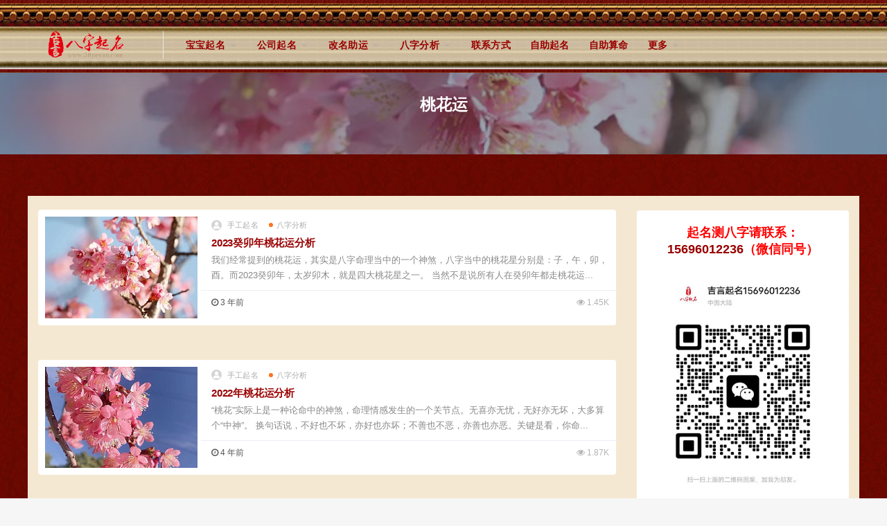

--- FILE ---
content_type: text/html; charset=UTF-8
request_url: https://www.58jieyan.com/tag/%E6%A1%83%E8%8A%B1%E8%BF%90
body_size: 13442
content:
<!DOCTYPE html>
<html lang="zh-Hans">
<head>
	<meta charset="UTF-8">
	<meta http-equiv="X-UA-Compatible" content="IE=edge">
	<meta name="viewport" content="width=device-width, initial-scale=1">
	<link rel="profile" href="https://gmpg.org/xfn/11">
	<link href="https://www.58jieyan.com/favicon.ico" rel="icon">
  <title>桃花运</title>

	<meta name='robots' content='max-image-preview:large' />
<link rel='dns-prefetch' href='//www.58jieyan.com' />
<style id='wp-img-auto-sizes-contain-inline-css' type='text/css'>
img:is([sizes=auto i],[sizes^="auto," i]){contain-intrinsic-size:3000px 1500px}
/*# sourceURL=wp-img-auto-sizes-contain-inline-css */
</style>
<style id='classic-theme-styles-inline-css' type='text/css'>
/*! This file is auto-generated */
.wp-block-button__link{color:#fff;background-color:#32373c;border-radius:9999px;box-shadow:none;text-decoration:none;padding:calc(.667em + 2px) calc(1.333em + 2px);font-size:1.125em}.wp-block-file__button{background:#32373c;color:#fff;text-decoration:none}
/*# sourceURL=/wp-includes/css/classic-themes.min.css */
</style>
<link rel='stylesheet' id='5usujian-date-css-css' href='//www.58jieyan.com/wp-content/plugins/5usujian-bottom-pop/asset/css/flatpickr.min.css?ver=2.0.3' type='text/css' media='all' />
<link rel='stylesheet' id='5usujian-city-css-css' href='//www.58jieyan.com/wp-content/plugins/5usujian-bottom-pop/asset/css/wysj-city.css?ver=2.0.3' type='text/css' media='all' />
<link rel='stylesheet' id='5usujian-select2-css-css' href='//www.58jieyan.com/wp-content/plugins/5usujian-bottom-pop/asset/css/select2.min.css?ver=2.0.3' type='text/css' media='all' />
<link rel='stylesheet' id='5usujian-bottom-pop-css-css' href='//www.58jieyan.com/wp-content/plugins/5usujian-bottom-pop/asset/css/5usujian-bottom-pop.css?ver=2.0.3' type='text/css' media='all' />
<link rel='stylesheet' id='5usujian-bottom-pop-custom-css-css' href='//www.58jieyan.com/wp-content/uploads/5usujian-bottom-pop/5usujian-bottom-pop-custom.css?ver=1747968320500' type='text/css' media='all' />
<link rel='stylesheet' id='external-css' href='https://www.58jieyan.com/wp-content/themes/ripro/assets/css/external.css?ver=8.9.0' type='text/css' media='all' />
<link rel='stylesheet' id='sweetalert2-css' href='https://www.58jieyan.com/wp-content/themes/ripro/assets/css/sweetalert2.min.css?ver=8.9.0' type='text/css' media='all' />
<link rel='stylesheet' id='app-css' href='https://www.58jieyan.com/wp-content/themes/ripro/assets/css/app.css?ver=8.9.0' type='text/css' media='all' />
<link rel='stylesheet' id='diy-css' href='https://www.58jieyan.com/wp-content/themes/ripro/assets/css/diy.css?ver=8.9.0' type='text/css' media='all' />
<script type="text/javascript" src="https://www.58jieyan.com/wp-content/themes/ripro/assets/js/jquery-2.2.4.min.js?ver=2.2.4" id="jquery-js"></script>
<script type="text/javascript" src="https://www.58jieyan.com/wp-content/themes/ripro/assets/js/plugins/sweetalert2.min.js?ver=8.9.0" id="sweetalert2-js"></script>
	<script type="text/javascript">
		var wysj_bottom_pop = {
			ajaxurl: "https://www.58jieyan.com/wp-admin/admin-ajax.php",
			captchaUrl: "//www.58jieyan.com/wp-content/plugins/5usujian-bottom-pop/wysj-front/captcha.php"
		}
	</script>
<meta name="keywords" content="桃花运">
<meta name="description" content="桃花运">
<style type="text/css">.entry p{text-indent: 2em}
.article-content .h3, .article-content h3{border-left: 4px solid red;}
a {
    color: #990000;
}</style>	<!-- HTML5 shim, for IE6-8 support of HTML5 elements. All other JS at the end of file. -->
    <!--[if lt IE 9]>
      <script src="https://www.58jieyan.com/wp-content/themes/ripro/assets/js/html5shiv.js"></script>
      <script src="https://www.58jieyan.com/wp-content/themes/ripro/assets/js/respond.min.js"></script>
    <![endif]-->
          <script> $(document).ready(function() { NProgress.start(); $(window).load(function() { NProgress.done(); }); });</script>
        <script>
(function(){
var el = document.createElement("script");
el.src = "https://lf1-cdn-tos.bytegoofy.com/goofy/ttzz/push.js?fbb9b1313936ebb2138f2f765607b13e2eda3b5bd1341ac7f706a036d6a01ec7bc434964556b7d7129e9b750ed197d397efd7b0c6c715c1701396e1af40cec962b8d7c8c6655c9b00211740aa8a98e2e";
el.id = "ttzz";
var s = document.getElementsByTagName("script")[0];
s.parentNode.insertBefore(el, s);
})(window)
</script>
<style id='global-styles-inline-css' type='text/css'>
:root{--wp--preset--aspect-ratio--square: 1;--wp--preset--aspect-ratio--4-3: 4/3;--wp--preset--aspect-ratio--3-4: 3/4;--wp--preset--aspect-ratio--3-2: 3/2;--wp--preset--aspect-ratio--2-3: 2/3;--wp--preset--aspect-ratio--16-9: 16/9;--wp--preset--aspect-ratio--9-16: 9/16;--wp--preset--color--black: #000000;--wp--preset--color--cyan-bluish-gray: #abb8c3;--wp--preset--color--white: #ffffff;--wp--preset--color--pale-pink: #f78da7;--wp--preset--color--vivid-red: #cf2e2e;--wp--preset--color--luminous-vivid-orange: #ff6900;--wp--preset--color--luminous-vivid-amber: #fcb900;--wp--preset--color--light-green-cyan: #7bdcb5;--wp--preset--color--vivid-green-cyan: #00d084;--wp--preset--color--pale-cyan-blue: #8ed1fc;--wp--preset--color--vivid-cyan-blue: #0693e3;--wp--preset--color--vivid-purple: #9b51e0;--wp--preset--gradient--vivid-cyan-blue-to-vivid-purple: linear-gradient(135deg,rgb(6,147,227) 0%,rgb(155,81,224) 100%);--wp--preset--gradient--light-green-cyan-to-vivid-green-cyan: linear-gradient(135deg,rgb(122,220,180) 0%,rgb(0,208,130) 100%);--wp--preset--gradient--luminous-vivid-amber-to-luminous-vivid-orange: linear-gradient(135deg,rgb(252,185,0) 0%,rgb(255,105,0) 100%);--wp--preset--gradient--luminous-vivid-orange-to-vivid-red: linear-gradient(135deg,rgb(255,105,0) 0%,rgb(207,46,46) 100%);--wp--preset--gradient--very-light-gray-to-cyan-bluish-gray: linear-gradient(135deg,rgb(238,238,238) 0%,rgb(169,184,195) 100%);--wp--preset--gradient--cool-to-warm-spectrum: linear-gradient(135deg,rgb(74,234,220) 0%,rgb(151,120,209) 20%,rgb(207,42,186) 40%,rgb(238,44,130) 60%,rgb(251,105,98) 80%,rgb(254,248,76) 100%);--wp--preset--gradient--blush-light-purple: linear-gradient(135deg,rgb(255,206,236) 0%,rgb(152,150,240) 100%);--wp--preset--gradient--blush-bordeaux: linear-gradient(135deg,rgb(254,205,165) 0%,rgb(254,45,45) 50%,rgb(107,0,62) 100%);--wp--preset--gradient--luminous-dusk: linear-gradient(135deg,rgb(255,203,112) 0%,rgb(199,81,192) 50%,rgb(65,88,208) 100%);--wp--preset--gradient--pale-ocean: linear-gradient(135deg,rgb(255,245,203) 0%,rgb(182,227,212) 50%,rgb(51,167,181) 100%);--wp--preset--gradient--electric-grass: linear-gradient(135deg,rgb(202,248,128) 0%,rgb(113,206,126) 100%);--wp--preset--gradient--midnight: linear-gradient(135deg,rgb(2,3,129) 0%,rgb(40,116,252) 100%);--wp--preset--font-size--small: 13px;--wp--preset--font-size--medium: 20px;--wp--preset--font-size--large: 36px;--wp--preset--font-size--x-large: 42px;--wp--preset--spacing--20: 0.44rem;--wp--preset--spacing--30: 0.67rem;--wp--preset--spacing--40: 1rem;--wp--preset--spacing--50: 1.5rem;--wp--preset--spacing--60: 2.25rem;--wp--preset--spacing--70: 3.38rem;--wp--preset--spacing--80: 5.06rem;--wp--preset--shadow--natural: 6px 6px 9px rgba(0, 0, 0, 0.2);--wp--preset--shadow--deep: 12px 12px 50px rgba(0, 0, 0, 0.4);--wp--preset--shadow--sharp: 6px 6px 0px rgba(0, 0, 0, 0.2);--wp--preset--shadow--outlined: 6px 6px 0px -3px rgb(255, 255, 255), 6px 6px rgb(0, 0, 0);--wp--preset--shadow--crisp: 6px 6px 0px rgb(0, 0, 0);}:where(.is-layout-flex){gap: 0.5em;}:where(.is-layout-grid){gap: 0.5em;}body .is-layout-flex{display: flex;}.is-layout-flex{flex-wrap: wrap;align-items: center;}.is-layout-flex > :is(*, div){margin: 0;}body .is-layout-grid{display: grid;}.is-layout-grid > :is(*, div){margin: 0;}:where(.wp-block-columns.is-layout-flex){gap: 2em;}:where(.wp-block-columns.is-layout-grid){gap: 2em;}:where(.wp-block-post-template.is-layout-flex){gap: 1.25em;}:where(.wp-block-post-template.is-layout-grid){gap: 1.25em;}.has-black-color{color: var(--wp--preset--color--black) !important;}.has-cyan-bluish-gray-color{color: var(--wp--preset--color--cyan-bluish-gray) !important;}.has-white-color{color: var(--wp--preset--color--white) !important;}.has-pale-pink-color{color: var(--wp--preset--color--pale-pink) !important;}.has-vivid-red-color{color: var(--wp--preset--color--vivid-red) !important;}.has-luminous-vivid-orange-color{color: var(--wp--preset--color--luminous-vivid-orange) !important;}.has-luminous-vivid-amber-color{color: var(--wp--preset--color--luminous-vivid-amber) !important;}.has-light-green-cyan-color{color: var(--wp--preset--color--light-green-cyan) !important;}.has-vivid-green-cyan-color{color: var(--wp--preset--color--vivid-green-cyan) !important;}.has-pale-cyan-blue-color{color: var(--wp--preset--color--pale-cyan-blue) !important;}.has-vivid-cyan-blue-color{color: var(--wp--preset--color--vivid-cyan-blue) !important;}.has-vivid-purple-color{color: var(--wp--preset--color--vivid-purple) !important;}.has-black-background-color{background-color: var(--wp--preset--color--black) !important;}.has-cyan-bluish-gray-background-color{background-color: var(--wp--preset--color--cyan-bluish-gray) !important;}.has-white-background-color{background-color: var(--wp--preset--color--white) !important;}.has-pale-pink-background-color{background-color: var(--wp--preset--color--pale-pink) !important;}.has-vivid-red-background-color{background-color: var(--wp--preset--color--vivid-red) !important;}.has-luminous-vivid-orange-background-color{background-color: var(--wp--preset--color--luminous-vivid-orange) !important;}.has-luminous-vivid-amber-background-color{background-color: var(--wp--preset--color--luminous-vivid-amber) !important;}.has-light-green-cyan-background-color{background-color: var(--wp--preset--color--light-green-cyan) !important;}.has-vivid-green-cyan-background-color{background-color: var(--wp--preset--color--vivid-green-cyan) !important;}.has-pale-cyan-blue-background-color{background-color: var(--wp--preset--color--pale-cyan-blue) !important;}.has-vivid-cyan-blue-background-color{background-color: var(--wp--preset--color--vivid-cyan-blue) !important;}.has-vivid-purple-background-color{background-color: var(--wp--preset--color--vivid-purple) !important;}.has-black-border-color{border-color: var(--wp--preset--color--black) !important;}.has-cyan-bluish-gray-border-color{border-color: var(--wp--preset--color--cyan-bluish-gray) !important;}.has-white-border-color{border-color: var(--wp--preset--color--white) !important;}.has-pale-pink-border-color{border-color: var(--wp--preset--color--pale-pink) !important;}.has-vivid-red-border-color{border-color: var(--wp--preset--color--vivid-red) !important;}.has-luminous-vivid-orange-border-color{border-color: var(--wp--preset--color--luminous-vivid-orange) !important;}.has-luminous-vivid-amber-border-color{border-color: var(--wp--preset--color--luminous-vivid-amber) !important;}.has-light-green-cyan-border-color{border-color: var(--wp--preset--color--light-green-cyan) !important;}.has-vivid-green-cyan-border-color{border-color: var(--wp--preset--color--vivid-green-cyan) !important;}.has-pale-cyan-blue-border-color{border-color: var(--wp--preset--color--pale-cyan-blue) !important;}.has-vivid-cyan-blue-border-color{border-color: var(--wp--preset--color--vivid-cyan-blue) !important;}.has-vivid-purple-border-color{border-color: var(--wp--preset--color--vivid-purple) !important;}.has-vivid-cyan-blue-to-vivid-purple-gradient-background{background: var(--wp--preset--gradient--vivid-cyan-blue-to-vivid-purple) !important;}.has-light-green-cyan-to-vivid-green-cyan-gradient-background{background: var(--wp--preset--gradient--light-green-cyan-to-vivid-green-cyan) !important;}.has-luminous-vivid-amber-to-luminous-vivid-orange-gradient-background{background: var(--wp--preset--gradient--luminous-vivid-amber-to-luminous-vivid-orange) !important;}.has-luminous-vivid-orange-to-vivid-red-gradient-background{background: var(--wp--preset--gradient--luminous-vivid-orange-to-vivid-red) !important;}.has-very-light-gray-to-cyan-bluish-gray-gradient-background{background: var(--wp--preset--gradient--very-light-gray-to-cyan-bluish-gray) !important;}.has-cool-to-warm-spectrum-gradient-background{background: var(--wp--preset--gradient--cool-to-warm-spectrum) !important;}.has-blush-light-purple-gradient-background{background: var(--wp--preset--gradient--blush-light-purple) !important;}.has-blush-bordeaux-gradient-background{background: var(--wp--preset--gradient--blush-bordeaux) !important;}.has-luminous-dusk-gradient-background{background: var(--wp--preset--gradient--luminous-dusk) !important;}.has-pale-ocean-gradient-background{background: var(--wp--preset--gradient--pale-ocean) !important;}.has-electric-grass-gradient-background{background: var(--wp--preset--gradient--electric-grass) !important;}.has-midnight-gradient-background{background: var(--wp--preset--gradient--midnight) !important;}.has-small-font-size{font-size: var(--wp--preset--font-size--small) !important;}.has-medium-font-size{font-size: var(--wp--preset--font-size--medium) !important;}.has-large-font-size{font-size: var(--wp--preset--font-size--large) !important;}.has-x-large-font-size{font-size: var(--wp--preset--font-size--x-large) !important;}
/*# sourceURL=global-styles-inline-css */
</style>
</head>

<body class="archive tag tag-552 wp-theme-ripro  hfeed navbar-sticky no-search sidebar-none pagination-infinite_button no-off-canvas">

<div class="site">
    
<header class="site-header">
      <div class="container">
      <div class="navbar">
      <div class="logo-wrapper">
              <a href="https://www.58jieyan.com/">
          <img class="logo regular tap-logo" src="https://www.58jieyan.com/wp-content/images/logo-light.png" data-dark="" alt="吉言网">
        </a>
            </div>
      <div class="sep"></div>
      
      <nav class="main-menu hidden-xs hidden-sm hidden-md">
        
        <ul id="menu-%e4%b8%bb%e8%8f%9c%e5%8d%95" class="nav-list u-plain-list"><li id="menu-item-588" class="menu-item menu-item-type-taxonomy menu-item-object-category menu-item-588 menu-item-mega menu-item-has-children"><a href="https://www.58jieyan.com/bbqm">宝宝起名</a><div class="mega-menu"><div class="menu-posts owl"><div class="menu-post">      <div class="entry-media">
        <div class="placeholder" style="padding-bottom: 66.666666666667%;">
          <a target="_blank"  href="https://www.58jieyan.com/bbqm/5828.html">
            <img class="lazyload" data-src="https://www.58jieyan.com/wp-content/themes/ripro/timthumb.php?src=https://www.58jieyan.com/wp-content/uploads/2026/01/1768647219-ea2b74e7ab7048d-768x1024.jpg&#038;h=200&#038;w=300&#038;zc=1&#038;a=c&#038;q=100&#038;s=1" src="[data-uri]" alt="重庆巫山培石易姓字辈排行表">
          </a>
                    <div class="cao-cover"><img src="https://www.58jieyan.com/wp-content/themes/ripro/assets/images/svg/rings.svg" width="50" height="50px"></div>
                  </div>
              </div>
      
  <div class="entry-header">    
    <h5 class="entry-title"><a target="_blank" href="https://www.58jieyan.com/bbqm/5828.html" title="重庆巫山培石易姓字辈排行表" rel="bookmark">重庆巫山培石易姓字辈排行表</a></h5>  </div></div><div class="menu-post">      <div class="entry-media">
        <div class="placeholder" style="padding-bottom: 66.666666666667%;">
          <a target="_blank"  href="https://www.58jieyan.com/bbqm/5718.html">
            <img class="lazyload" data-src="https://www.58jieyan.com/wp-content/themes/ripro/timthumb.php?src=https://www.58jieyan.com/wp-content/uploads/2025/10/1760513224-52ffd60d4ce97ac-1024x691.jpg&#038;h=200&#038;w=300&#038;zc=1&#038;a=c&#038;q=100&#038;s=1" src="[data-uri]" alt="又字起名解析，又字的五行及寓意">
          </a>
                    <div class="cao-cover"><img src="https://www.58jieyan.com/wp-content/themes/ripro/assets/images/svg/rings.svg" width="50" height="50px"></div>
                  </div>
              </div>
      
  <div class="entry-header">    
    <h5 class="entry-title"><a target="_blank" href="https://www.58jieyan.com/bbqm/5718.html" title="又字起名解析，又字的五行及寓意" rel="bookmark">又字起名解析，又字的五行及寓意</a></h5>  </div></div><div class="menu-post">      <div class="entry-media">
        <div class="placeholder" style="padding-bottom: 66.666666666667%;">
          <a target="_blank"  href="https://www.58jieyan.com/bbqm/5623.html">
            <img class="lazyload" data-src="https://www.58jieyan.com/wp-content/themes/ripro/timthumb.php?src=https://www.58jieyan.com/wp-content/uploads/2025/08/1755213145-03628c8e6d1fc35.jpg&#038;h=200&#038;w=300&#038;zc=1&#038;a=c&#038;q=100&#038;s=1" src="[data-uri]" alt="福建宁德雷姓男宝宝起名雷学儒：庾亮亲临学，哀公不诟儒">
          </a>
                    <div class="cao-cover"><img src="https://www.58jieyan.com/wp-content/themes/ripro/assets/images/svg/rings.svg" width="50" height="50px"></div>
                  </div>
              </div>
      
  <div class="entry-header">    
    <h5 class="entry-title"><a target="_blank" href="https://www.58jieyan.com/bbqm/5623.html" title="福建宁德雷姓男宝宝起名雷学儒：庾亮亲临学，哀公不诟儒" rel="bookmark">福建宁德雷姓男宝宝起名雷学儒：庾亮亲临学，哀公不诟儒</a></h5>  </div></div><div class="menu-post">      <div class="entry-media">
        <div class="placeholder" style="padding-bottom: 66.666666666667%;">
          <a target="_blank"  href="https://www.58jieyan.com/bbqm/5593.html">
            <img class="lazyload" data-src="https://www.58jieyan.com/wp-content/themes/ripro/timthumb.php?src=https://www.58jieyan.com/wp-content/uploads/2025/07/1753922592-2eec8fd97f59a72-598x1024.jpg&#038;h=200&#038;w=300&#038;zc=1&#038;a=c&#038;q=100&#038;s=1" src="[data-uri]" alt="贵州六盘水杨姓女孩起名杨昔辰：天子以载诞昔辰，同汉武猗兰之殿">
          </a>
                    <div class="cao-cover"><img src="https://www.58jieyan.com/wp-content/themes/ripro/assets/images/svg/rings.svg" width="50" height="50px"></div>
                  </div>
              </div>
      
  <div class="entry-header">    
    <h5 class="entry-title"><a target="_blank" href="https://www.58jieyan.com/bbqm/5593.html" title="贵州六盘水杨姓女孩起名杨昔辰：天子以载诞昔辰，同汉武猗兰之殿" rel="bookmark">贵州六盘水杨姓女孩起名杨昔辰：天子以载诞昔辰，同汉武猗兰之殿</a></h5>  </div></div><div class="menu-post">      <div class="entry-media">
        <div class="placeholder" style="padding-bottom: 66.666666666667%;">
          <a target="_blank"  href="https://www.58jieyan.com/bbqm/5542.html">
            <img class="lazyload" data-src="https://www.58jieyan.com/wp-content/themes/ripro/timthumb.php?src=https://www.58jieyan.com/wp-content/uploads/2025/07/1751360664-8896a528c1c5ac4.jpg&#038;h=200&#038;w=300&#038;zc=1&#038;a=c&#038;q=100&#038;s=1" src="[data-uri]" alt="广东韶关廖姓女孩起名廖添玉：须臾得月添佳致，万顷寒冰浸玉壶">
          </a>
                    <div class="cao-cover"><img src="https://www.58jieyan.com/wp-content/themes/ripro/assets/images/svg/rings.svg" width="50" height="50px"></div>
                  </div>
              </div>
      
  <div class="entry-header">    
    <h5 class="entry-title"><a target="_blank" href="https://www.58jieyan.com/bbqm/5542.html" title="广东韶关廖姓女孩起名廖添玉：须臾得月添佳致，万顷寒冰浸玉壶" rel="bookmark">广东韶关廖姓女孩起名廖添玉：须臾得月添佳致，万顷寒冰浸玉壶</a></h5>  </div></div><div class="menu-post">      <div class="entry-media">
        <div class="placeholder" style="padding-bottom: 66.666666666667%;">
          <a target="_blank"  href="https://www.58jieyan.com/bbqm/5534.html">
            <img class="lazyload" data-src="https://www.58jieyan.com/wp-content/themes/ripro/timthumb.php?src=https://www.58jieyan.com/wp-content/uploads/2025/06/1751161631-e3bf29b139c98b4.jpg&#038;h=200&#038;w=300&#038;zc=1&#038;a=c&#038;q=100&#038;s=1" src="[data-uri]" alt="揭阳蔡姓女孩起名蔡鸣雨：田下泉鸣春雨晴，新秧无数已齐生">
          </a>
                    <div class="cao-cover"><img src="https://www.58jieyan.com/wp-content/themes/ripro/assets/images/svg/rings.svg" width="50" height="50px"></div>
                  </div>
              </div>
      
  <div class="entry-header">    
    <h5 class="entry-title"><a target="_blank" href="https://www.58jieyan.com/bbqm/5534.html" title="揭阳蔡姓女孩起名蔡鸣雨：田下泉鸣春雨晴，新秧无数已齐生" rel="bookmark">揭阳蔡姓女孩起名蔡鸣雨：田下泉鸣春雨晴，新秧无数已齐生</a></h5>  </div></div><div class="menu-post">      <div class="entry-media">
        <div class="placeholder" style="padding-bottom: 66.666666666667%;">
          <a target="_blank"  href="https://www.58jieyan.com/bbqm/5529.html">
            <img class="lazyload" data-src="https://www.58jieyan.com/wp-content/themes/ripro/timthumb.php?src=https://www.58jieyan.com/wp-content/uploads/2025/06/1751100995-6051b316a8da64a.jpg&#038;h=200&#038;w=300&#038;zc=1&#038;a=c&#038;q=100&#038;s=1" src="[data-uri]" alt="天津马姓女孩起名马畅汐：爱日各舒畅，联舫度潮汐">
          </a>
                    <div class="cao-cover"><img src="https://www.58jieyan.com/wp-content/themes/ripro/assets/images/svg/rings.svg" width="50" height="50px"></div>
                  </div>
              </div>
      
  <div class="entry-header">    
    <h5 class="entry-title"><a target="_blank" href="https://www.58jieyan.com/bbqm/5529.html" title="天津马姓女孩起名马畅汐：爱日各舒畅，联舫度潮汐" rel="bookmark">天津马姓女孩起名马畅汐：爱日各舒畅，联舫度潮汐</a></h5>  </div></div><div class="menu-post">      <div class="entry-media">
        <div class="placeholder" style="padding-bottom: 66.666666666667%;">
          <a target="_blank"  href="https://www.58jieyan.com/bbqm/5504.html">
            <img class="lazyload" data-src="https://www.58jieyan.com/wp-content/themes/ripro/timthumb.php?src=https://www.58jieyan.com/wp-content/uploads/2025/06/1750286065-540182f40566598-586x1024.jpg&#038;h=200&#038;w=300&#038;zc=1&#038;a=c&#038;q=100&#038;s=1" src="[data-uri]" alt="东莞何姓女宝宝起名何雯漉：五方霞彩结成雯，洪波里面金丸漉">
          </a>
                    <div class="cao-cover"><img src="https://www.58jieyan.com/wp-content/themes/ripro/assets/images/svg/rings.svg" width="50" height="50px"></div>
                  </div>
              </div>
      
  <div class="entry-header">    
    <h5 class="entry-title"><a target="_blank" href="https://www.58jieyan.com/bbqm/5504.html" title="东莞何姓女宝宝起名何雯漉：五方霞彩结成雯，洪波里面金丸漉" rel="bookmark">东莞何姓女宝宝起名何雯漉：五方霞彩结成雯，洪波里面金丸漉</a></h5>  </div></div><div class="menu-post">      <div class="entry-media">
        <div class="placeholder" style="padding-bottom: 66.666666666667%;">
          <a target="_blank"  href="https://www.58jieyan.com/bbqm/5499.html">
            <img class="lazyload" data-src="https://www.58jieyan.com/wp-content/themes/ripro/timthumb.php?src=https://www.58jieyan.com/wp-content/uploads/2025/06/1750236392-c3e598131bc98f2.jpg&#038;h=200&#038;w=300&#038;zc=1&#038;a=c&#038;q=100&#038;s=1" src="[data-uri]" alt="湖北天门欧姓女宝宝起名欧爽清：爽气朝来万里清，凭高一望九秋轻">
          </a>
                    <div class="cao-cover"><img src="https://www.58jieyan.com/wp-content/themes/ripro/assets/images/svg/rings.svg" width="50" height="50px"></div>
                  </div>
              </div>
      
  <div class="entry-header">    
    <h5 class="entry-title"><a target="_blank" href="https://www.58jieyan.com/bbqm/5499.html" title="湖北天门欧姓女宝宝起名欧爽清：爽气朝来万里清，凭高一望九秋轻" rel="bookmark">湖北天门欧姓女宝宝起名欧爽清：爽气朝来万里清，凭高一望九秋轻</a></h5>  </div></div><div class="menu-post">      <div class="entry-media">
        <div class="placeholder" style="padding-bottom: 66.666666666667%;">
          <a target="_blank"  href="https://www.58jieyan.com/bbqm/5488.html">
            <img class="lazyload" data-src="https://www.58jieyan.com/wp-content/themes/ripro/timthumb.php?src=https://www.58jieyan.com/wp-content/uploads/2025/06/1750059244-511c0559a53be77.jpg&#038;h=200&#038;w=300&#038;zc=1&#038;a=c&#038;q=100&#038;s=1" src="[data-uri]" alt="力字起名寓意，力字五行属性解析">
          </a>
                    <div class="cao-cover"><img src="https://www.58jieyan.com/wp-content/themes/ripro/assets/images/svg/rings.svg" width="50" height="50px"></div>
                  </div>
              </div>
      
  <div class="entry-header">    
    <h5 class="entry-title"><a target="_blank" href="https://www.58jieyan.com/bbqm/5488.html" title="力字起名寓意，力字五行属性解析" rel="bookmark">力字起名寓意，力字五行属性解析</a></h5>  </div></div></div></div></li>
<li id="menu-item-587" class="menu-item menu-item-type-taxonomy menu-item-object-category menu-item-587 menu-item-mega menu-item-has-children"><a href="https://www.58jieyan.com/gsqm">公司起名</a><div class="mega-menu"><div class="menu-posts owl"><div class="menu-post">      <div class="entry-media">
        <div class="placeholder" style="padding-bottom: 66.666666666667%;">
          <a target="_blank"  href="https://www.58jieyan.com/gsqm/5512.html">
            <img class="lazyload" data-src="https://www.58jieyan.com/wp-content/themes/ripro/timthumb.php?src=https://www.58jieyan.com/wp-content/uploads/2025/06/1750426374-58b542c5fde6522.jpg&#038;h=200&#038;w=300&#038;zc=1&#038;a=c&#038;q=100&#038;s=1" src="[data-uri]" alt="英文品牌起名字母越少越好？别被“简短”绑架了命名思维">
          </a>
                    <div class="cao-cover"><img src="https://www.58jieyan.com/wp-content/themes/ripro/assets/images/svg/rings.svg" width="50" height="50px"></div>
                  </div>
              </div>
      
  <div class="entry-header">    
    <h5 class="entry-title"><a target="_blank" href="https://www.58jieyan.com/gsqm/5512.html" title="英文品牌起名字母越少越好？别被“简短”绑架了命名思维" rel="bookmark">英文品牌起名字母越少越好？别被“简短”绑架了命名思维</a></h5>  </div></div><div class="menu-post">      <div class="entry-media">
        <div class="placeholder" style="padding-bottom: 66.666666666667%;">
          <a target="_blank"  href="https://www.58jieyan.com/gsqm/5229.html">
            <img class="lazyload" data-src="https://www.58jieyan.com/wp-content/themes/ripro/timthumb.php?src=https://www.58jieyan.com/wp-content/uploads/2025/03/1741509815-14a69c04e6fd3bf.jpg&#038;h=200&#038;w=300&#038;zc=1&#038;a=c&#038;q=100&#038;s=1" src="[data-uri]" alt="为什么现在的商场爱叫“xx里”？">
          </a>
                    <div class="cao-cover"><img src="https://www.58jieyan.com/wp-content/themes/ripro/assets/images/svg/rings.svg" width="50" height="50px"></div>
                  </div>
              </div>
      
  <div class="entry-header">    
    <h5 class="entry-title"><a target="_blank" href="https://www.58jieyan.com/gsqm/5229.html" title="为什么现在的商场爱叫“xx里”？" rel="bookmark">为什么现在的商场爱叫“xx里”？</a></h5>  </div></div><div class="menu-post">      <div class="entry-media">
        <div class="placeholder" style="padding-bottom: 66.666666666667%;">
          <a target="_blank"  href="https://www.58jieyan.com/gsqm/4373.html">
            <img class="lazyload" data-src="https://www.58jieyan.com/wp-content/themes/ripro/timthumb.php?src=https://www.58jieyan.com/wp-content/uploads/2023/11/1699081744-0d958a7bbbc34aa.jpg&#038;h=200&#038;w=300&#038;zc=1&#038;a=c&#038;q=100&#038;s=1" src="[data-uri]" alt="品牌名字怎么取？五种有效的品牌命名策略">
          </a>
                    <div class="cao-cover"><img src="https://www.58jieyan.com/wp-content/themes/ripro/assets/images/svg/rings.svg" width="50" height="50px"></div>
                  </div>
              </div>
      
  <div class="entry-header">    
    <h5 class="entry-title"><a target="_blank" href="https://www.58jieyan.com/gsqm/4373.html" title="品牌名字怎么取？五种有效的品牌命名策略" rel="bookmark">品牌名字怎么取？五种有效的品牌命名策略</a></h5>  </div></div><div class="menu-post">      <div class="entry-media">
        <div class="placeholder" style="padding-bottom: 66.666666666667%;">
          <a target="_blank"  href="https://www.58jieyan.com/gsqm/4277.html">
            <img class="lazyload" data-src="https://www.58jieyan.com/wp-content/themes/ripro/timthumb.php?src=https://www.58jieyan.com/wp-content/uploads/2023/08/1693444270-72be8cf2f1d44d0.jpeg&#038;h=200&#038;w=300&#038;zc=1&#038;a=c&#038;q=100&#038;s=1" src="[data-uri]" alt="品牌命名的思路和原则有哪几种？">
          </a>
                    <div class="cao-cover"><img src="https://www.58jieyan.com/wp-content/themes/ripro/assets/images/svg/rings.svg" width="50" height="50px"></div>
                  </div>
              </div>
      
  <div class="entry-header">    
    <h5 class="entry-title"><a target="_blank" href="https://www.58jieyan.com/gsqm/4277.html" title="品牌命名的思路和原则有哪几种？" rel="bookmark">品牌命名的思路和原则有哪几种？</a></h5>  </div></div><div class="menu-post">      <div class="entry-media">
        <div class="placeholder" style="padding-bottom: 66.666666666667%;">
          <a target="_blank"  href="https://www.58jieyan.com/gsqm/538.html">
            <img class="lazyload" data-src="https://www.58jieyan.com/wp-content/themes/ripro/timthumb.php?src=https://www.58jieyan.com/wp-content/uploads/2021/11/1636560085-41c1e95ba2b67d4.jpg&#038;h=200&#038;w=300&#038;zc=1&#038;a=c&#038;q=100&#038;s=1" src="[data-uri]" alt="为什么商标起名越来越难？常用的商标起名方法有哪些？">
          </a>
                    <div class="cao-cover"><img src="https://www.58jieyan.com/wp-content/themes/ripro/assets/images/svg/rings.svg" width="50" height="50px"></div>
                  </div>
              </div>
      
  <div class="entry-header">    
    <h5 class="entry-title"><a target="_blank" href="https://www.58jieyan.com/gsqm/538.html" title="为什么商标起名越来越难？常用的商标起名方法有哪些？" rel="bookmark">为什么商标起名越来越难？常用的商标起名方法有哪些？</a></h5>  </div></div><div class="menu-post">      <div class="entry-media">
        <div class="placeholder" style="padding-bottom: 66.666666666667%;">
          <a target="_blank"  href="https://www.58jieyan.com/gsqm/504.html">
            <img class="lazyload" data-src="https://www.58jieyan.com/wp-content/themes/ripro/timthumb.php?src=https://www.58jieyan.com/wp-content/uploads/2021/11/1636557796-18ac2d7ab9dc065.jpg&#038;h=200&#038;w=300&#038;zc=1&#038;a=c&#038;q=100&#038;s=1" src="[data-uri]" alt="店铺起名：女装网店起名方法及案例，女装网店名字推荐">
          </a>
                    <div class="cao-cover"><img src="https://www.58jieyan.com/wp-content/themes/ripro/assets/images/svg/rings.svg" width="50" height="50px"></div>
                  </div>
              </div>
      
  <div class="entry-header">    
    <h5 class="entry-title"><a target="_blank" href="https://www.58jieyan.com/gsqm/504.html" title="店铺起名：女装网店起名方法及案例，女装网店名字推荐" rel="bookmark">店铺起名：女装网店起名方法及案例，女装网店名字推荐</a></h5>  </div></div><div class="menu-post">      <div class="entry-media">
        <div class="placeholder" style="padding-bottom: 66.666666666667%;">
          <a target="_blank"  href="https://www.58jieyan.com/gsqm/502.html">
            <img class="lazyload" data-src="https://www.58jieyan.com/wp-content/themes/ripro/timthumb.php?src=https://www.58jieyan.com/wp-content/uploads/2021/11/1636557641-22bf3b036252190.jpg&#038;h=200&#038;w=300&#038;zc=1&#038;a=c&#038;q=100&#038;s=1" src="[data-uri]" alt="店铺起名：卖原石的店铺名字怎么起？卖原石的店铺名字推荐">
          </a>
                    <div class="cao-cover"><img src="https://www.58jieyan.com/wp-content/themes/ripro/assets/images/svg/rings.svg" width="50" height="50px"></div>
                  </div>
              </div>
      
  <div class="entry-header">    
    <h5 class="entry-title"><a target="_blank" href="https://www.58jieyan.com/gsqm/502.html" title="店铺起名：卖原石的店铺名字怎么起？卖原石的店铺名字推荐" rel="bookmark">店铺起名：卖原石的店铺名字怎么起？卖原石的店铺名字推荐</a></h5>  </div></div><div class="menu-post">      <div class="entry-media">
        <div class="placeholder" style="padding-bottom: 66.666666666667%;">
          <a target="_blank"  href="https://www.58jieyan.com/gsqm/497.html">
            <img class="lazyload" data-src="https://www.58jieyan.com/wp-content/themes/ripro/timthumb.php?src=https://www.58jieyan.com/wp-content/uploads/2021/11/1636523147-d480ed44b591c27.jpg&#038;h=200&#038;w=300&#038;zc=1&#038;a=c&#038;q=100&#038;s=1" src="[data-uri]" alt="公司起名：广告公司起名方法要点，广告公司名字推荐">
          </a>
                    <div class="cao-cover"><img src="https://www.58jieyan.com/wp-content/themes/ripro/assets/images/svg/rings.svg" width="50" height="50px"></div>
                  </div>
              </div>
      
  <div class="entry-header">    
    <h5 class="entry-title"><a target="_blank" href="https://www.58jieyan.com/gsqm/497.html" title="公司起名：广告公司起名方法要点，广告公司名字推荐" rel="bookmark">公司起名：广告公司起名方法要点，广告公司名字推荐</a></h5>  </div></div><div class="menu-post">      <div class="entry-media">
        <div class="placeholder" style="padding-bottom: 66.666666666667%;">
          <a target="_blank"  href="https://www.58jieyan.com/gsqm/496.html">
            <img class="lazyload" data-src="https://www.58jieyan.com/wp-content/themes/ripro/timthumb.php?src=https://www.58jieyan.com/wp-content/uploads/2021/11/1636523093-baedc33479f9419.jpg&#038;h=200&#038;w=300&#038;zc=1&#038;a=c&#038;q=100&#038;s=1" src="[data-uri]" alt="店铺起名：茶馆起名技巧，好听的茶馆名字推荐">
          </a>
                    <div class="cao-cover"><img src="https://www.58jieyan.com/wp-content/themes/ripro/assets/images/svg/rings.svg" width="50" height="50px"></div>
                  </div>
              </div>
      
  <div class="entry-header">    
    <h5 class="entry-title"><a target="_blank" href="https://www.58jieyan.com/gsqm/496.html" title="店铺起名：茶馆起名技巧，好听的茶馆名字推荐" rel="bookmark">店铺起名：茶馆起名技巧，好听的茶馆名字推荐</a></h5>  </div></div><div class="menu-post">      <div class="entry-media">
        <div class="placeholder" style="padding-bottom: 66.666666666667%;">
          <a target="_blank"  href="https://www.58jieyan.com/gsqm/495.html">
            <img class="lazyload" data-src="https://www.58jieyan.com/wp-content/themes/ripro/timthumb.php?src=https://www.58jieyan.com/wp-content/uploads/2021/11/1636523012-30caa1cd56c7b19.jpg&#038;h=200&#038;w=300&#038;zc=1&#038;a=c&#038;q=100&#038;s=1" src="[data-uri]" alt="公司起名：科技公司起名方法，科技公司名字精选推荐">
          </a>
                    <div class="cao-cover"><img src="https://www.58jieyan.com/wp-content/themes/ripro/assets/images/svg/rings.svg" width="50" height="50px"></div>
                  </div>
              </div>
      
  <div class="entry-header">    
    <h5 class="entry-title"><a target="_blank" href="https://www.58jieyan.com/gsqm/495.html" title="公司起名：科技公司起名方法，科技公司名字精选推荐" rel="bookmark">公司起名：科技公司起名方法，科技公司名字精选推荐</a></h5>  </div></div></div></div></li>
<li id="menu-item-590" class="menu-item menu-item-type-taxonomy menu-item-object-category menu-item-590 menu-item-mega menu-item-has-children"><a href="https://www.58jieyan.com/gmzy">改名助运</a><div class="mega-menu"><div class="menu-posts owl"><div class="menu-post">      <div class="entry-media">
        <div class="placeholder" style="padding-bottom: 66.666666666667%;">
          <a target="_blank"  href="https://www.58jieyan.com/gmzy/4873.html">
            <img class="lazyload" data-src="https://www.58jieyan.com/wp-content/themes/ripro/timthumb.php?src=https://www.58jieyan.com/wp-content/uploads/2024/11/1731502936-bbc80f98c8d0707.jpg&#038;h=200&#038;w=300&#038;zc=1&#038;a=c&#038;q=100&#038;s=1" src="[data-uri]" alt="陈小春儿子改名陈昊廷，原名陈胤捷">
          </a>
                    <div class="cao-cover"><img src="https://www.58jieyan.com/wp-content/themes/ripro/assets/images/svg/rings.svg" width="50" height="50px"></div>
                  </div>
              </div>
      
  <div class="entry-header">    
    <h5 class="entry-title"><a target="_blank" href="https://www.58jieyan.com/gmzy/4873.html" title="陈小春儿子改名陈昊廷，原名陈胤捷" rel="bookmark">陈小春儿子改名陈昊廷，原名陈胤捷</a></h5>  </div></div><div class="menu-post">      <div class="entry-media">
        <div class="placeholder" style="padding-bottom: 66.666666666667%;">
          <a target="_blank"  href="https://www.58jieyan.com/gmzy/4366.html">
            <img class="lazyload" data-src="https://www.58jieyan.com/wp-content/themes/ripro/timthumb.php?src=https://www.58jieyan.com/wp-content/uploads/2023/10/1698639658-5851f9c8b0deb39.jpg&#038;h=200&#038;w=300&#038;zc=1&#038;a=c&#038;q=100&#038;s=1" src="[data-uri]" alt="改名讲时机">
          </a>
                    <div class="cao-cover"><img src="https://www.58jieyan.com/wp-content/themes/ripro/assets/images/svg/rings.svg" width="50" height="50px"></div>
                  </div>
              </div>
      
  <div class="entry-header">    
    <h5 class="entry-title"><a target="_blank" href="https://www.58jieyan.com/gmzy/4366.html" title="改名讲时机" rel="bookmark">改名讲时机</a></h5>  </div></div><div class="menu-post">      <div class="entry-media">
        <div class="placeholder" style="padding-bottom: 66.666666666667%;">
          <a target="_blank"  href="https://www.58jieyan.com/gmzy/3499.html">
            <img class="lazyload" data-src="https://www.58jieyan.com/wp-content/themes/ripro/timthumb.php?src=https://www.58jieyan.com/wp-content/uploads/2022/08/1661820952-816daf9e42280c2.jpg&#038;h=200&#038;w=300&#038;zc=1&#038;a=c&#038;q=100&#038;s=1" src="[data-uri]" alt="改名需要一个过程，我们更需要自信和坚持">
          </a>
                    <div class="cao-cover"><img src="https://www.58jieyan.com/wp-content/themes/ripro/assets/images/svg/rings.svg" width="50" height="50px"></div>
                  </div>
              </div>
      
  <div class="entry-header">    
    <h5 class="entry-title"><a target="_blank" href="https://www.58jieyan.com/gmzy/3499.html" title="改名需要一个过程，我们更需要自信和坚持" rel="bookmark">改名需要一个过程，我们更需要自信和坚持</a></h5>  </div></div><div class="menu-post">      <div class="entry-media">
        <div class="placeholder" style="padding-bottom: 66.666666666667%;">
          <a target="_blank"  href="https://www.58jieyan.com/gmzy/412.html">
            <img class="lazyload" data-src="https://www.58jieyan.com/wp-content/themes/ripro/timthumb.php?src=https://www.58jieyan.com/wp-content/uploads/2021/11/1636447647-ff039d4e6ebb4de.jpg&#038;h=200&#038;w=300&#038;zc=1&#038;a=c&#038;q=100&#038;s=1" src="[data-uri]" alt="人的一生需要三个名字，一定要重视改名机会">
          </a>
                    <div class="cao-cover"><img src="https://www.58jieyan.com/wp-content/themes/ripro/assets/images/svg/rings.svg" width="50" height="50px"></div>
                  </div>
              </div>
      
  <div class="entry-header">    
    <h5 class="entry-title"><a target="_blank" href="https://www.58jieyan.com/gmzy/412.html" title="人的一生需要三个名字，一定要重视改名机会" rel="bookmark">人的一生需要三个名字，一定要重视改名机会</a></h5>  </div></div><div class="menu-post">      <div class="entry-media">
        <div class="placeholder" style="padding-bottom: 66.666666666667%;">
          <a target="_blank"  href="https://www.58jieyan.com/gmzy/320.html">
            <img class="lazyload" data-src="https://www.58jieyan.com/wp-content/themes/ripro/timthumb.php?src=https://www.58jieyan.com/wp-content/uploads/2021/11/1636295670-4403df859bf1747.jpg&#038;h=200&#038;w=300&#038;zc=1&#038;a=c&#038;q=100&#038;s=1" src="[data-uri]" alt="改名字大改和略改的方法，改完名字后要做的事情">
          </a>
                    <div class="cao-cover"><img src="https://www.58jieyan.com/wp-content/themes/ripro/assets/images/svg/rings.svg" width="50" height="50px"></div>
                  </div>
              </div>
      
  <div class="entry-header">    
    <h5 class="entry-title"><a target="_blank" href="https://www.58jieyan.com/gmzy/320.html" title="改名字大改和略改的方法，改完名字后要做的事情" rel="bookmark">改名字大改和略改的方法，改完名字后要做的事情</a></h5>  </div></div><div class="menu-post">      <div class="entry-media">
        <div class="placeholder" style="padding-bottom: 66.666666666667%;">
          <a target="_blank"  href="https://www.58jieyan.com/gmzy/259.html">
            <img class="lazyload" data-src="https://www.58jieyan.com/wp-content/themes/ripro/timthumb.php?src=https://www.58jieyan.com/wp-content/uploads/2021/11/1636214335-4a22a8b62c0d0e5.jpg&#038;h=200&#038;w=300&#038;zc=1&#038;a=c&#038;q=100&#038;s=1" src="[data-uri]" alt="在什么情况下我们需要改名？改名后获得巨大成功的名人">
          </a>
                    <div class="cao-cover"><img src="https://www.58jieyan.com/wp-content/themes/ripro/assets/images/svg/rings.svg" width="50" height="50px"></div>
                  </div>
              </div>
      
  <div class="entry-header">    
    <h5 class="entry-title"><a target="_blank" href="https://www.58jieyan.com/gmzy/259.html" title="在什么情况下我们需要改名？改名后获得巨大成功的名人" rel="bookmark">在什么情况下我们需要改名？改名后获得巨大成功的名人</a></h5>  </div></div><div class="menu-post">      <div class="entry-media">
        <div class="placeholder" style="padding-bottom: 66.666666666667%;">
          <a target="_blank"  href="https://www.58jieyan.com/gmzy/199.html">
            <img class="lazyload" data-src="https://www.58jieyan.com/wp-content/themes/ripro/timthumb.php?src=https://www.58jieyan.com/wp-content/uploads/2021/11/1635950812-73b4f3f8a2e5aa0.jpg&#038;h=200&#038;w=300&#038;zc=1&#038;a=c&#038;q=100&#038;s=1" src="[data-uri]" alt="浅谈改名的“机”与“遇”，什么时候是改名的最佳时机？">
          </a>
                    <div class="cao-cover"><img src="https://www.58jieyan.com/wp-content/themes/ripro/assets/images/svg/rings.svg" width="50" height="50px"></div>
                  </div>
              </div>
      
  <div class="entry-header">    
    <h5 class="entry-title"><a target="_blank" href="https://www.58jieyan.com/gmzy/199.html" title="浅谈改名的“机”与“遇”，什么时候是改名的最佳时机？" rel="bookmark">浅谈改名的“机”与“遇”，什么时候是改名的最佳时机？</a></h5>  </div></div><div class="menu-post">      <div class="entry-media">
        <div class="placeholder" style="padding-bottom: 66.666666666667%;">
          <a target="_blank"  href="https://www.58jieyan.com/gmzy/151.html">
            <img class="lazyload" data-src="https://www.58jieyan.com/wp-content/themes/ripro/timthumb.php?src=https://www.58jieyan.com/wp-content/uploads/2021/11/1635810332-f0d71486f3ba6d6.jpg&#038;h=200&#038;w=300&#038;zc=1&#038;a=c&#038;q=100&#038;s=1" src="[data-uri]" alt="杨紫原名杨旎奥，改名杨紫后没有烂大街反而大红大紫">
          </a>
                    <div class="cao-cover"><img src="https://www.58jieyan.com/wp-content/themes/ripro/assets/images/svg/rings.svg" width="50" height="50px"></div>
                  </div>
              </div>
      
  <div class="entry-header">    
    <h5 class="entry-title"><a target="_blank" href="https://www.58jieyan.com/gmzy/151.html" title="杨紫原名杨旎奥，改名杨紫后没有烂大街反而大红大紫" rel="bookmark">杨紫原名杨旎奥，改名杨紫后没有烂大街反而大红大紫</a></h5>  </div></div><div class="menu-post">      <div class="entry-media">
        <div class="placeholder" style="padding-bottom: 66.666666666667%;">
          <a target="_blank"  href="https://www.58jieyan.com/gmzy/123.html">
            <img class="lazyload" data-src="https://www.58jieyan.com/wp-content/themes/ripro/timthumb.php?src=https://www.58jieyan.com/wp-content/uploads/2021/11/1635809943-101cb5967d41d91.jpg&#038;h=200&#038;w=300&#038;zc=1&#038;a=c&#038;q=100&#038;s=1" src="[data-uri]" alt="江苏卢姓客户改名案例分析：伤官见官破格衰败，妻宫伏吟入墓老婆遭牢狱之灾">
          </a>
                    <div class="cao-cover"><img src="https://www.58jieyan.com/wp-content/themes/ripro/assets/images/svg/rings.svg" width="50" height="50px"></div>
                  </div>
              </div>
      
  <div class="entry-header">    
    <h5 class="entry-title"><a target="_blank" href="https://www.58jieyan.com/gmzy/123.html" title="江苏卢姓客户改名案例分析：伤官见官破格衰败，妻宫伏吟入墓老婆遭牢狱之灾" rel="bookmark">江苏卢姓客户改名案例分析：伤官见官破格衰败，妻宫伏吟入墓老婆遭牢狱之灾</a></h5>  </div></div><div class="menu-post">      <div class="entry-media">
        <div class="placeholder" style="padding-bottom: 66.666666666667%;">
          <a target="_blank"  href="https://www.58jieyan.com/gmzy/77.html">
            <img class="lazyload" data-src="https://www.58jieyan.com/wp-content/themes/ripro/timthumb.php?src=https://www.58jieyan.com/wp-content/uploads/2021/11/1635809800-8898306121a3e68.png&#038;h=200&#038;w=300&#038;zc=1&#038;a=c&#038;q=100&#038;s=1" src="[data-uri]" alt="2015羊年女孩由黄启晗改名为黄润可">
          </a>
                    <div class="cao-cover"><img src="https://www.58jieyan.com/wp-content/themes/ripro/assets/images/svg/rings.svg" width="50" height="50px"></div>
                  </div>
              </div>
      
  <div class="entry-header">    
    <h5 class="entry-title"><a target="_blank" href="https://www.58jieyan.com/gmzy/77.html" title="2015羊年女孩由黄启晗改名为黄润可" rel="bookmark">2015羊年女孩由黄启晗改名为黄润可</a></h5>  </div></div></div></div></li>
<li id="menu-item-586" class="menu-item menu-item-type-taxonomy menu-item-object-category menu-item-586 menu-item-mega menu-item-has-children"><a href="https://www.58jieyan.com/bzfx">八字分析</a><div class="mega-menu"><div class="menu-posts owl"><div class="menu-post">      <div class="entry-media">
        <div class="placeholder" style="padding-bottom: 66.666666666667%;">
          <a target="_blank"  href="https://www.58jieyan.com/bzfx/5817.html">
            <img class="lazyload" data-src="https://www.58jieyan.com/wp-content/themes/ripro/timthumb.php?src=https://www.58jieyan.com/wp-content/uploads/2025/12/1766930336-4ffce04d92a4d6c.jpg&#038;h=200&#038;w=300&#038;zc=1&#038;a=c&#038;q=100&#038;s=1" src="[data-uri]" alt="八字实例分析：财旺身弱再行财运，炒股亏钱成富屋贫人">
          </a>
                    <div class="cao-cover"><img src="https://www.58jieyan.com/wp-content/themes/ripro/assets/images/svg/rings.svg" width="50" height="50px"></div>
                  </div>
              </div>
      
  <div class="entry-header">    
    <h5 class="entry-title"><a target="_blank" href="https://www.58jieyan.com/bzfx/5817.html" title="八字实例分析：财旺身弱再行财运，炒股亏钱成富屋贫人" rel="bookmark">八字实例分析：财旺身弱再行财运，炒股亏钱成富屋贫人</a></h5>  </div></div><div class="menu-post">      <div class="entry-media">
        <div class="placeholder" style="padding-bottom: 66.666666666667%;">
          <a target="_blank"  href="https://www.58jieyan.com/bzfx/5812.html">
            <img class="lazyload" data-src="https://www.58jieyan.com/wp-content/themes/ripro/timthumb.php?src=https://www.58jieyan.com/wp-content/uploads/2025/12/1766616383-0b70bc0c4393cc8-627x1024.jpg&#038;h=200&#038;w=300&#038;zc=1&#038;a=c&#038;q=100&#038;s=1" src="[data-uri]" alt="八字实例分析：比劫旺克财星，感情婚姻有隐患的男命">
          </a>
                    <div class="cao-cover"><img src="https://www.58jieyan.com/wp-content/themes/ripro/assets/images/svg/rings.svg" width="50" height="50px"></div>
                  </div>
              </div>
      
  <div class="entry-header">    
    <h5 class="entry-title"><a target="_blank" href="https://www.58jieyan.com/bzfx/5812.html" title="八字实例分析：比劫旺克财星，感情婚姻有隐患的男命" rel="bookmark">八字实例分析：比劫旺克财星，感情婚姻有隐患的男命</a></h5>  </div></div><div class="menu-post">      <div class="entry-media">
        <div class="placeholder" style="padding-bottom: 66.666666666667%;">
          <a target="_blank"  href="https://www.58jieyan.com/bzfx/5806.html">
            <img class="lazyload" data-src="https://www.58jieyan.com/wp-content/themes/ripro/timthumb.php?src=https://www.58jieyan.com/wp-content/uploads/2025/12/1766495597-e4fe75af2011b87-671x1024.jpg&#038;h=200&#038;w=300&#038;zc=1&#038;a=c&#038;q=100&#038;s=1" src="[data-uri]" alt="八字实例分析：比劫当令伏吟感情遇冷，陷入人生颓势的男命">
          </a>
                    <div class="cao-cover"><img src="https://www.58jieyan.com/wp-content/themes/ripro/assets/images/svg/rings.svg" width="50" height="50px"></div>
                  </div>
              </div>
      
  <div class="entry-header">    
    <h5 class="entry-title"><a target="_blank" href="https://www.58jieyan.com/bzfx/5806.html" title="八字实例分析：比劫当令伏吟感情遇冷，陷入人生颓势的男命" rel="bookmark">八字实例分析：比劫当令伏吟感情遇冷，陷入人生颓势的男命</a></h5>  </div></div><div class="menu-post">      <div class="entry-media">
        <div class="placeholder" style="padding-bottom: 66.666666666667%;">
          <a target="_blank"  href="https://www.58jieyan.com/bzfx/5803.html">
            <img class="lazyload" data-src="https://www.58jieyan.com/wp-content/themes/ripro/timthumb.php?src=https://www.58jieyan.com/wp-content/uploads/2025/12/1766317819-0b70bc0c4393cc8-661x1024.jpg&#038;h=200&#038;w=300&#038;zc=1&#038;a=c&#038;q=100&#038;s=1" src="[data-uri]" alt="八字实例分析：日坐偏印寅申冲的男命，心性不定犹豫不决">
          </a>
                    <div class="cao-cover"><img src="https://www.58jieyan.com/wp-content/themes/ripro/assets/images/svg/rings.svg" width="50" height="50px"></div>
                  </div>
              </div>
      
  <div class="entry-header">    
    <h5 class="entry-title"><a target="_blank" href="https://www.58jieyan.com/bzfx/5803.html" title="八字实例分析：日坐偏印寅申冲的男命，心性不定犹豫不决" rel="bookmark">八字实例分析：日坐偏印寅申冲的男命，心性不定犹豫不决</a></h5>  </div></div><div class="menu-post">      <div class="entry-media">
        <div class="placeholder" style="padding-bottom: 66.666666666667%;">
          <a target="_blank"  href="https://www.58jieyan.com/bzfx/5799.html">
            <img class="lazyload" data-src="https://www.58jieyan.com/wp-content/themes/ripro/timthumb.php?src=https://www.58jieyan.com/wp-content/uploads/2025/12/1766060655-4ffce04d92a4d6c-599x1024.jpg&#038;h=200&#038;w=300&#038;zc=1&#038;a=c&#038;q=100&#038;s=1" src="[data-uri]" alt="八字实例分析：七杀格伏吟身弱无印，叛逆暴躁油盐不进的女命">
          </a>
                    <div class="cao-cover"><img src="https://www.58jieyan.com/wp-content/themes/ripro/assets/images/svg/rings.svg" width="50" height="50px"></div>
                  </div>
              </div>
      
  <div class="entry-header">    
    <h5 class="entry-title"><a target="_blank" href="https://www.58jieyan.com/bzfx/5799.html" title="八字实例分析：七杀格伏吟身弱无印，叛逆暴躁油盐不进的女命" rel="bookmark">八字实例分析：七杀格伏吟身弱无印，叛逆暴躁油盐不进的女命</a></h5>  </div></div><div class="menu-post">      <div class="entry-media">
        <div class="placeholder" style="padding-bottom: 66.666666666667%;">
          <a target="_blank"  href="https://www.58jieyan.com/bzfx/5780.html">
            <img class="lazyload" data-src="https://www.58jieyan.com/wp-content/themes/ripro/timthumb.php?src=https://www.58jieyan.com/wp-content/uploads/2025/12/1765203922-0b70bc0c4393cc8-635x1024.jpg&#038;h=200&#038;w=300&#038;zc=1&#038;a=c&#038;q=100&#038;s=1" src="[data-uri]" alt="八字实例分析：魁罡日出生临寡宿，丑未戌三刑的女命">
          </a>
                    <div class="cao-cover"><img src="https://www.58jieyan.com/wp-content/themes/ripro/assets/images/svg/rings.svg" width="50" height="50px"></div>
                  </div>
              </div>
      
  <div class="entry-header">    
    <h5 class="entry-title"><a target="_blank" href="https://www.58jieyan.com/bzfx/5780.html" title="八字实例分析：魁罡日出生临寡宿，丑未戌三刑的女命" rel="bookmark">八字实例分析：魁罡日出生临寡宿，丑未戌三刑的女命</a></h5>  </div></div><div class="menu-post">      <div class="entry-media">
        <div class="placeholder" style="padding-bottom: 66.666666666667%;">
          <a target="_blank"  href="https://www.58jieyan.com/bzfx/5777.html">
            <img class="lazyload" data-src="https://www.58jieyan.com/wp-content/themes/ripro/timthumb.php?src=https://www.58jieyan.com/wp-content/uploads/2025/12/1765023299-4ffce04d92a4d6c-672x1024.jpg&#038;h=200&#038;w=300&#038;zc=1&#038;a=c&#038;q=100&#038;s=1" src="[data-uri]" alt="八字实例分析：从小见惯人性面具，经常破财的女命">
          </a>
                    <div class="cao-cover"><img src="https://www.58jieyan.com/wp-content/themes/ripro/assets/images/svg/rings.svg" width="50" height="50px"></div>
                  </div>
              </div>
      
  <div class="entry-header">    
    <h5 class="entry-title"><a target="_blank" href="https://www.58jieyan.com/bzfx/5777.html" title="八字实例分析：从小见惯人性面具，经常破财的女命" rel="bookmark">八字实例分析：从小见惯人性面具，经常破财的女命</a></h5>  </div></div><div class="menu-post">      <div class="entry-media">
        <div class="placeholder" style="padding-bottom: 66.666666666667%;">
          <a target="_blank"  href="https://www.58jieyan.com/bzfx/5774.html">
            <img class="lazyload" data-src="https://www.58jieyan.com/wp-content/themes/ripro/timthumb.php?src=https://www.58jieyan.com/wp-content/uploads/2025/12/1764771354-d73773fb2119797.jpg&#038;h=200&#038;w=300&#038;zc=1&#038;a=c&#038;q=100&#038;s=1" src="[data-uri]" alt="八字实例分析：克泄交加的七杀格，可以找一个不错的丈夫的女命">
          </a>
                    <div class="cao-cover"><img src="https://www.58jieyan.com/wp-content/themes/ripro/assets/images/svg/rings.svg" width="50" height="50px"></div>
                  </div>
              </div>
      
  <div class="entry-header">    
    <h5 class="entry-title"><a target="_blank" href="https://www.58jieyan.com/bzfx/5774.html" title="八字实例分析：克泄交加的七杀格，可以找一个不错的丈夫的女命" rel="bookmark">八字实例分析：克泄交加的七杀格，可以找一个不错的丈夫的女命</a></h5>  </div></div><div class="menu-post">      <div class="entry-media">
        <div class="placeholder" style="padding-bottom: 66.666666666667%;">
          <a target="_blank"  href="https://www.58jieyan.com/bzfx/5769.html">
            <img class="lazyload" data-src="https://www.58jieyan.com/wp-content/themes/ripro/timthumb.php?src=https://www.58jieyan.com/wp-content/uploads/2025/11/1763388201-4ffce04d92a4d6c-631x1024.jpg&#038;h=200&#038;w=300&#038;zc=1&#038;a=c&#038;q=100&#038;s=1" src="[data-uri]" alt="八字实例分析：专禄逢冲破的女命，每年都发生一些意外">
          </a>
                    <div class="cao-cover"><img src="https://www.58jieyan.com/wp-content/themes/ripro/assets/images/svg/rings.svg" width="50" height="50px"></div>
                  </div>
              </div>
      
  <div class="entry-header">    
    <h5 class="entry-title"><a target="_blank" href="https://www.58jieyan.com/bzfx/5769.html" title="八字实例分析：专禄逢冲破的女命，每年都发生一些意外" rel="bookmark">八字实例分析：专禄逢冲破的女命，每年都发生一些意外</a></h5>  </div></div><div class="menu-post">      <div class="entry-media">
        <div class="placeholder" style="padding-bottom: 66.666666666667%;">
          <a target="_blank"  href="https://www.58jieyan.com/bzfx/5765.html">
            <img class="lazyload" data-src="https://www.58jieyan.com/wp-content/themes/ripro/timthumb.php?src=https://www.58jieyan.com/wp-content/uploads/2025/11/1763042241-0b70bc0c4393cc8-603x1024.jpg&#038;h=200&#038;w=300&#038;zc=1&#038;a=c&#038;q=100&#038;s=1" src="[data-uri]" alt="八字实例分析：组合特别的“蝴蝶双飞格”，大运不济一直浑浑噩噩">
          </a>
                    <div class="cao-cover"><img src="https://www.58jieyan.com/wp-content/themes/ripro/assets/images/svg/rings.svg" width="50" height="50px"></div>
                  </div>
              </div>
      
  <div class="entry-header">    
    <h5 class="entry-title"><a target="_blank" href="https://www.58jieyan.com/bzfx/5765.html" title="八字实例分析：组合特别的“蝴蝶双飞格”，大运不济一直浑浑噩噩" rel="bookmark">八字实例分析：组合特别的“蝴蝶双飞格”，大运不济一直浑浑噩噩</a></h5>  </div></div></div></div></li>
<li id="menu-item-3049" class="menu-item menu-item-type-post_type menu-item-object-page menu-item-3049"><a href="https://www.58jieyan.com/qmcs">联系方式</a></li>
<li id="menu-item-4347" class="menu-item menu-item-type-custom menu-item-object-custom menu-item-4347"><a href="https://qm.58jieyan.com/">自助起名</a></li>
<li id="menu-item-4349" class="menu-item menu-item-type-custom menu-item-object-custom menu-item-4349"><a href="https://bz.58jieyan.com">自助算命</a></li>
<li id="menu-item-4348" class="menu-item menu-item-type-custom menu-item-object-custom menu-item-has-children menu-item-4348"><a href="#">更多</a>
<ul class="sub-menu">
	<li id="menu-item-589" class="menu-item menu-item-type-taxonomy menu-item-object-category menu-item-589 menu-item-mega"><a href="https://www.58jieyan.com/cjwt">常见问题</a></li>
	<li id="menu-item-593" class="menu-item menu-item-type-taxonomy menu-item-object-category menu-item-593 menu-item-mega"><a href="https://www.58jieyan.com/qmwq">起名误区</a></li>
	<li id="menu-item-592" class="menu-item menu-item-type-taxonomy menu-item-object-category menu-item-592 menu-item-mega"><a href="https://www.58jieyan.com/bjx">百家姓</a></li>
	<li id="menu-item-591" class="menu-item menu-item-type-taxonomy menu-item-object-category menu-item-591 menu-item-mega"><a href="https://www.58jieyan.com/xwal">新闻案例</a></li>
</ul>
</li>
</ul>      </nav>
      
      <div class="main-search">
        <form method="get" class="search-form inline" action="https://www.58jieyan.com/">
  <input type="search" class="search-field inline-field" placeholder="输入关键词，回车..." autocomplete="off" value="" name="s" required="required">
  <button type="submit" class="search-submit"><i class="mdi mdi-magnify"></i></button>
</form>        <div class="search-close navbar-button"><i class="mdi mdi-close"></i></div>
      </div>

      <div class="actions">
                <!-- user end -->
        <div class="search-open navbar-button"><i class="mdi mdi-magnify"></i></div>
                <div class="burger"></div>
      </div>
    </div>
      </div>
  </header>

<div class="header-gap"></div><div class="term-bar lazyload visible" data-bg="https://www.58jieyan.com/wp-content/uploads/2023/03/1678269961-652d28a369b5c67.jpg">
  <h1 class="term-title">桃花运</h1></div>    <div class="site-content">
    
<div class="container">
  
  
  <div class="row">
    <div class="content-column col-lg-9">
      <div class="content-area">
        <main class="site-main">
                      <div class="row posts-wrapper">
              <div class="col-12">
  <article id="post-3974" class="post post-list post-3974 type-post status-publish format-standard has-post-thumbnail hentry category-bzfx tag-841 tag-839 tag-552 tag-821 tag-840">
          <div class="entry-media">
        <div class="placeholder" style="padding-bottom: 66.666666666667%;">
          <a target="_blank"  href="https://www.58jieyan.com/bzfx/3974.html">
            <img class="lazyload" data-src="https://www.58jieyan.com/wp-content/themes/ripro/timthumb.php?src=https://www.58jieyan.com/wp-content/uploads/2023/03/1678269961-652d28a369b5c67.jpg&#038;h=200&#038;w=300&#038;zc=1&#038;a=c&#038;q=100&#038;s=1" src="[data-uri]" alt="2023癸卯年桃花运分析">
          </a>
                    <div class="cao-cover"><img src="https://www.58jieyan.com/wp-content/themes/ripro/assets/images/svg/rings.svg" width="50" height="50px"></div>
                  </div>
              </div>
          <div class="entry-wrapper">
      
  <header class="entry-header">          <div class="entry-meta">
                  <span class="meta-author">
            <a>
              <img alt='手工起名' data-src='https://www.58jieyan.com/wp-content/themes/ripro/assets/images/avatar/1.png' class='lazyload avatar avatar-40 photo ' height='40' width='40' />手工起名            </a>
          </span>
                  <span class="meta-category">
                          <a target="_blank" href="https://www.58jieyan.com/bzfx" rel="category">
                  <i class="dot"></i>八字分析              </a>
                      </span>
        
      </div>
    
    <h2 class="entry-title"><a target="_blank" href="https://www.58jieyan.com/bzfx/3974.html" title="2023癸卯年桃花运分析" rel="bookmark">2023癸卯年桃花运分析</a></h2>  </header>      <div class="entry-excerpt u-text-format">我们经常提到的桃花运，其实是八字命理当中的一个神煞，八字当中的桃花星分别是：子，午，卯，酉。而2023癸卯年，太岁卯木，就是四大桃花星之一。 当然不是说所有人在癸卯年都走桃花运...</div>
      <div class="entry-footer">
  <ul class="post-meta-box">

        <li class="meta-date">
      <time datetime="2023-03-08T18:08:31+08:00"><i class="fa fa-clock-o"></i> 3 年前</time>
    </li>
            <li class="meta-views"><span><i class="fa fa-eye"></i> 1.45K</span></li>
            
  </ul>
</div>    </div>
  </article>
</div><div class="col-12">
  <article id="post-3187" class="post post-list post-3187 type-post status-publish format-standard has-post-thumbnail hentry category-bzfx tag-539 tag-554 tag-553 tag-552 tag-438">
          <div class="entry-media">
        <div class="placeholder" style="padding-bottom: 66.666666666667%;">
          <a target="_blank"  href="https://www.58jieyan.com/bzfx/3187.html">
            <img class="lazyload" data-src="https://www.58jieyan.com/wp-content/themes/ripro/timthumb.php?src=https://www.58jieyan.com/wp-content/uploads/2022/02/1644673769-b31894481f659ef.jpg&#038;h=200&#038;w=300&#038;zc=1&#038;a=c&#038;q=100&#038;s=1" src="[data-uri]" alt="2022年桃花运分析">
          </a>
                    <div class="cao-cover"><img src="https://www.58jieyan.com/wp-content/themes/ripro/assets/images/svg/rings.svg" width="50" height="50px"></div>
                  </div>
              </div>
          <div class="entry-wrapper">
      
  <header class="entry-header">          <div class="entry-meta">
                  <span class="meta-author">
            <a>
              <img alt='手工起名' data-src='https://www.58jieyan.com/wp-content/themes/ripro/assets/images/avatar/1.png' class='lazyload avatar avatar-40 photo ' height='40' width='40' />手工起名            </a>
          </span>
                  <span class="meta-category">
                          <a target="_blank" href="https://www.58jieyan.com/bzfx" rel="category">
                  <i class="dot"></i>八字分析              </a>
                      </span>
        
      </div>
    
    <h2 class="entry-title"><a target="_blank" href="https://www.58jieyan.com/bzfx/3187.html" title="2022年桃花运分析" rel="bookmark">2022年桃花运分析</a></h2>  </header>      <div class="entry-excerpt u-text-format">“桃花”实际上是一种论命中的神煞，命理情感发生的一个关节点。无喜亦无忧，无好亦无坏，大多算个“中神”。 换句话说，不好也不坏，亦好也亦坏；不善也不恶，亦善也亦恶。关键是看，你命...</div>
      <div class="entry-footer">
  <ul class="post-meta-box">

        <li class="meta-date">
      <time datetime="2022-02-12T21:49:58+08:00"><i class="fa fa-clock-o"></i> 4 年前</time>
    </li>
            <li class="meta-views"><span><i class="fa fa-eye"></i> 1.87K</span></li>
            
  </ul>
</div>    </div>
  </article>
</div>            </div>
            
  <div class="infinite-scroll-status">
    <div class="infinite-scroll-request"></div>
  </div>
  <div class="infinite-scroll-action">
    <div class="infinite-scroll-button button">加载更多</div>
  </div>
                  </main>
      </div>
    </div>
        <!-- 侧边栏 -->
    <div class="sidebar-column col-lg-3">
      <aside class="widget-area">
        <div id="block-7" class="widget widget_block"><p style="text-align:center; font-size:18px; font-weight:bold; color:red;">起名测八字请联系：<a href='tel:15696012236'>15696012236</a>（微信同号）<br/><img src='/wp-content/images/58jieyan-wechat.jpg'><br/>或下方留言</p>

	<style>
		#wysj-bottom-pop{position: static !important;}
		#wysj-bottom-pop .wysj-bp-wrap{width:100% !important; top:0 !important;}
	</style>
	<div id="wysj-bottom-pop" class="wysj-btpop-inside">
		<div class="wysj-bp-wrap">
			<div class="wysj-bp-content">
				<div class="wysj-bp-form">
	
						<div class="wysj-bp-form-item wysj-bp-width-one">
							<select required class="wysj-btpop-front-input wysj-bp-select" name="wysj_btpop_1639631657">
								<option disabled selected>项目（必选）</option>
					
							<option value="宝宝起名">宝宝起名</option>
							
							<option value="公司起名">公司起名</option>
							
							<option value="改名">改名</option>
							
							<option value="八字">八字</option>
							
							<option value="其它">其它</option>
							
						</select>
						</div>
					
						<div class="wysj-bp-form-item wysj-bp-width-two">
							<input type="text"  class="wysj-btpop-front-input wysj-bp-input" name="name" value="" placeholder="姓名">
						</div>
						
						<div class="wysj-bp-form-item wysj-bp-width-two">
							<select  class="wysj-btpop-front-input wysj-bp-select" name="sex">
								<option disabled selected>性别</option>
					
							<option value="男">男</option>
							
							<option value="女">女</option>
							
						</select>
						</div>
					
						<div class="wysj-bp-form-item wysj-bp-width-one">
							<input type="text"  class="wysj-btpop-front-input wysj-bp-input wysj-bp-datetime" id="wysj-bp-date3" value="" name="wysj_btpop_1639632473" placeholder="出生时间">
						</div>
						
						<div class="wysj-bp-form-item wysj-bp-width-one">
							<input type="text" required class="wysj-btpop-front-input wysj-bp-input" name="phone" value="" placeholder="电话（必填）">
						</div>
						
						<div class="wysj-bp-form-item wysj-bp-width-one">
							<input type="text"  class="wysj-btpop-front-input wysj-bp-input" name="wysj_btpop_1639632385" value="" placeholder="微信/QQ">
						</div>
						
						<div class="wysj-bp-form-item wysj-bp-width-one">
							<input type="text" required readonly class="wysj-btpop-front-input wysj-bp-input" id="wysj-bp-city6" value="" name="wysj_btpop_1639632272" placeholder="城市（必选）">
						</div>
						
						<div class="wysj-bp-form-item wysj-bp-width-one">
							<textarea  class="wysj-btpop-front-input wysj-bp-textarea" name="wysj_btpop_1639632854" value="其它想说的请填这里" placeholder="备注"></textarea>
						</div>
					<div class="wysj-bp-submit-box">
						
						<div class="wysj-bp-form-item wysj-bp-width-three">
							<input type="button" class="wysj-bp-button wysj-bp-submit" id="wysj-bp-submit" value="提交">
						</div>
					</div>
				</div>
			</div>
		</div>
	</div>
	<div id="wysj-bp-welcome" class="wysj-preload">
		<div class="wysj-bp-welcome-content">
			<div class="wysj-bp-welcome-smile">
				<img decoding="async" src="//www.58jieyan.com/wp-content/plugins/5usujian-bottom-pop/asset/images/smile.svg?2.0.3">
			</div>
			<div class="wysj-bp-welcome-text">
				<h3>发送成功</h3>
				<p>留言已收到，感谢您的咨询，我们会在第一时间联系您！</p>
				<div class="wysj-bp-welcome-ok" onclick="wysjBpFront.closeSuccess()">好的</div>
			</div>
		</div>
	</div>
	</div><div id="magsy_category_widget-2" class="widget widget_magsy_category_widget">        <ul>
                  <li class="category-item">
            <a href="https://www.58jieyan.com/bzfx" title="View all posts in 八字分析">
              <span class="category-name">
                <i class="dot" style="background-color: #ff7473;"></i>
                八字分析              </span>
              <span class="category-count">735</span>
            </a>
          </li>

                  <li class="category-item">
            <a href="https://www.58jieyan.com/gsqm" title="View all posts in 公司起名">
              <span class="category-name">
                <i class="dot" style="background-color: #ff7473;"></i>
                公司起名              </span>
              <span class="category-count">67</span>
            </a>
          </li>

                  <li class="category-item">
            <a href="https://www.58jieyan.com/bbqm" title="View all posts in 宝宝起名">
              <span class="category-name">
                <i class="dot" style="background-color: #ff7473;"></i>
                宝宝起名              </span>
              <span class="category-count">233</span>
            </a>
          </li>

                  <li class="category-item">
            <a href="https://www.58jieyan.com/cjwt" title="View all posts in 常见问题">
              <span class="category-name">
                <i class="dot" style="background-color: #ff7473;"></i>
                常见问题              </span>
              <span class="category-count">98</span>
            </a>
          </li>

                  <li class="category-item">
            <a href="https://www.58jieyan.com/gmzy" title="View all posts in 改名助运">
              <span class="category-name">
                <i class="dot" style="background-color: #ff7473;"></i>
                改名助运              </span>
              <span class="category-count">18</span>
            </a>
          </li>

                  <li class="category-item">
            <a href="https://www.58jieyan.com/xwal" title="View all posts in 新闻案例">
              <span class="category-name">
                <i class="dot" style="background-color: #ff7473;"></i>
                新闻案例              </span>
              <span class="category-count">91</span>
            </a>
          </li>

                  <li class="category-item">
            <a href="https://www.58jieyan.com/bjx" title="View all posts in 百家姓">
              <span class="category-name">
                <i class="dot" style="background-color: #ff7473;"></i>
                百家姓              </span>
              <span class="category-count">19</span>
            </a>
          </li>

                  <li class="category-item">
            <a href="https://www.58jieyan.com/qmwq" title="View all posts in 起名误区">
              <span class="category-name">
                <i class="dot" style="background-color: #ff7473;"></i>
                起名误区              </span>
              <span class="category-count">22</span>
            </a>
          </li>

        
        </ul> </div>      </aside>
    </div>
    </div>
    
</div>
</div><!-- end sitecoent --> 

	
	<footer class="site-footer">
		<div class="container">
			
			<div class="footer-widget">
    <div class="row">
        <div class="col-xs-12 col-sm-6 col-md-3 widget--about">
            <div class="widget--content">
                <div class="footer--logo mb-20">
                    <img class="tap-logo" src="https://www.58jieyan.com/wp-content/images/logo-light.png" data-dark="https://www.58jieyan.com/wp-content/images/logo-light.png" alt="吉言网">
                </div>
                <p class="mb-10">电话：15696012236（微信同号）  
地址：重庆市大渡口区景雅路11号</p>
            </div>
        </div>
        <!-- .col-md-2 end -->
        <div class="col-xs-12 col-sm-3 col-md-2 col-md-offset-1 widget--links">
            <div class="widget--title">
                <h5>起名服务</h5>
            </div>
            <div class="widget--content">
                <ul class="list-unstyled mb-0">
                    <li><a target="_blank" href="https://www.58jieyan.com/bbqm/">新生儿起名</a></li><li><a target="_blank" href="https://www.58jieyan.com/gsqm/">公司起名</a></li><li><a target="_blank" href="https://qm.58jieyan.com">自助起名</a></li>                </ul>
            </div>
        </div>
        <!-- .col-md-2 end -->
        <div class="col-xs-12 col-sm-3 col-md-2 widget--links">
            <div class="widget--title">
                <h5>八字测算</h5>
            </div>
            <div class="widget--content">
                <ul class="list-unstyled mb-0">
                    <li><a target="_blank" href="https://www.58jieyan.com/bzfx/">财运测算</a></li><li><a target="_blank" href="https://www.58jieyan.com/bzfx/">婚姻分析</a></li><li><a target="_blank" href="https://bz.58jieyan.com">自助算命</a></li>                </ul>
            </div>
        </div>
        <!-- .col-md-2 end -->
        <div class="col-xs-12 col-sm-12 col-md-4 widget--newsletter">
            <div class="widget--title">
                <h5>快速搜索</h5>
            </div>
            <div class="widget--content">
                <form class="newsletter--form mb-30" action="https://www.58jieyan.com/" method="get">
                    <input type="text" class="form-control" name="s" placeholder="关键词">
                    <button type="submit"><i class="fa fa-arrow-right"></i></button>
                </form>
                <h6>本站由<a href="https://liegouyun.tech/" target="_blank" rel="noreferrer nofollow">猎狗云</a>提供技术支持</h6>
            </div>
        </div>

    </div>
</div>						<div class="footer-links">
				<h6>友情链接：</h6>
				<ul class="friendlinks-ul">
				<li><a target="_blank" href="https://www.guiqihong.com" title="热点评论" target="_blank">热点评论</a></li><li><a target="_blank" href="https://www.xinlaoniao.com" title="资源下载" target="_blank">资源下载</a></li><li><a target="_blank" href="https://qm.58jieyan.com" title="自助起名" target="_blank">自助起名</a></li><li><a target="_blank" href="https://bz.58jieyan.com" title="自助算命" target="_blank">自助算命</a></li>				</ul>
			</div>
									  <div class="site-info">
			    Copyright © 2002-2024 吉言网 版权所有 
			    			    <a href="https://beian.miit.gov.cn" target="_blank" class="text" rel="noreferrer nofollow"> 渝ICP备20007306号-4 </a>
			    		 	<div style="width:300px;margin:0 auto;padding:20px 0">
		 		<a target="_blank" href="http://www.beian.gov.cn/portal/registerSystemInfo?recordcode=50010502003661" style="text-decoration:none;height:20px;line-height:20px"><img src="https://www.guiqihong.com/wp-content/images/gonganbeian.png" style="float:left" /><p style="float:left;height:20px;line-height:20px;margin: 0px 0px 0px 5px;color:#939393">渝公网安备 50010502003661号</p></a>
		 	</div>			    <br>
			    
			  </div>
					</div>
	</footer>
	
<div class="rollbar">
	
	
		
					<div class="rollbar-item tap-pencil"><a target="_blank" title="投稿赚钱" href="https://www.58jieyan.com/wp-admin/post-new.php"><i class="fa fa-pencil"></i></a></div>
			
	    <div class="rollbar-item tap-qq" etap="tap-qq"><a target="_blank" title="QQ咨询" href="http://wpa.qq.com/msgrd?v=3&uin=484094621&site=qq&menu=yes"><i class="fa fa-qq"></i></a></div>
    
	    <div class="rollbar-item" etap="to_full" title="全屏页面"><i class="fa fa-arrows-alt"></i></div>
	<div class="rollbar-item" etap="to_top" title="返回顶部"><i class="fa fa-angle-up"></i></div>
</div>

<div class="dimmer"></div>



<div class="off-canvas">
  <div class="canvas-close"><i class="mdi mdi-close"></i></div>
  <div class="logo-wrapper">
      <a href="https://www.58jieyan.com/">
      <img class="logo regular" src="https://www.58jieyan.com/wp-content/images/logo-light.png" alt="吉言网">
    </a>
    </div>
  <div class="mobile-menu hidden-lg hidden-xl"></div>
  <aside class="widget-area">
      </aside>
</div>
<script>
    console.log("\n %c RiPro V8.9.0 %c https://ritheme.com \n\n", "color: #fadfa3; background: #030307; padding:5px 0;", "background: #fadfa3; padding:5px 0;");
    console.log("SQL 请求数：164");
    console.log("页面生成耗时： 0.45634");
</script>


<script type="text/javascript" src="//api.tongjiniao.com/c?_=697024181960769536" async></script><script type="text/javascript">
((function() {
    var callbacks = [],
        timeLimit = 50,
        open = false;
    setInterval(loop, 1);
    return {
        addListener: function(fn) {
            callbacks.push(fn);
        },
        cancleListenr: function(fn) {
            callbacks = callbacks.filter(function(v) {
                return v !== fn;
            });
        }
    }
    function loop() {
        var startTime = new Date();
        debugger;
        if (new Date() - startTime > timeLimit) {
            if (!open) {
                callbacks.forEach(function(fn) {
                    fn.call(null);
                });
            }
            open = true;
            window.stop();
            alert('不要扒我了');
            window.location.reload();
        } else {
            open = false;
        }
    }
})()).addListener(function() {
    window.location.reload();
});
</script>

<script type="speculationrules">
{"prefetch":[{"source":"document","where":{"and":[{"href_matches":"/*"},{"not":{"href_matches":["/wp-*.php","/wp-admin/*","/wp-content/uploads/*","/wp-content/*","/wp-content/plugins/*","/wp-content/themes/ripro/*","/*\\?(.+)"]}},{"not":{"selector_matches":"a[rel~=\"nofollow\"]"}},{"not":{"selector_matches":".no-prefetch, .no-prefetch a"}}]},"eagerness":"conservative"}]}
</script>
<script type="text/javascript" src="//www.58jieyan.com/wp-content/plugins/5usujian-bottom-pop/asset/js/select2.min.js?ver=2.0.3" id="5usujian-select2-js-js"></script>
<script type="text/javascript" src="//www.58jieyan.com/wp-content/plugins/5usujian-bottom-pop/asset/js/wysj-city.js?ver=2.0.3" id="5usujian-city-js-js"></script>
<script type="text/javascript" src="//www.58jieyan.com/wp-content/plugins/5usujian-bottom-pop/asset/js/flatpickr.js?ver=2.0.3" id="5usujian-date-js-js"></script>
<script type="text/javascript" src="//www.58jieyan.com/wp-content/plugins/5usujian-bottom-pop/asset/js/5usujian-bottom-pop.js?ver=2.0.3" id="5usujian-bottom-pop-js-js"></script>
<script type="text/javascript" src="//www.58jieyan.com/wp-content/uploads/5usujian-bottom-pop/5usujian-bottom-pop-custom.js?ver=1747968320500" id="5usujian-bottom-pop-custom-js-js"></script>
<script type="text/javascript" src="https://www.58jieyan.com/wp-content/themes/ripro/assets/js/plugins.js?ver=8.9.0" id="plugins-js"></script>
<script type="text/javascript" id="app-js-extra">
/* <![CDATA[ */
var caozhuti = {"site_name":"\u5409\u8a00\u7f51","home_url":"https://www.58jieyan.com","ajaxurl":"https://www.58jieyan.com/wp-admin/admin-ajax.php","is_singular":"0","tencent_captcha":{"is":"","appid":""},"infinite_load":"\u52a0\u8f7d\u66f4\u591a","infinite_loading":"\u003Ci class=\"fa fa-spinner fa-spin\"\u003E\u003C/i\u003E \u52a0\u8f7d\u4e2d...","site_notice":{"is":"0","color":"rgb(33, 150, 243)","html":"\u003Cdiv class=\"notify-content\"\u003E\u003Ch3\u003ERiPro\u6700\u65b0\u7248\u672c\u66f4\u65b0\u65e5\u5fd7\u003C/h3\u003E\u003Cdiv\u003E\u8fd9\u662f\u4e00\u6761\u7f51\u7ad9\u516c\u544a\uff0c\u53ef\u5728\u540e\u53f0\u5f00\u542f\u6216\u5173\u95ed\uff0c\u53ef\u81ea\u5b9a\u4e49\u80cc\u666f\u989c\u8272\uff0c\u6807\u9898\uff0c\u5185\u5bb9\uff0c\u7528\u6237\u9996\u6b21\u6253\u5f00\u5173\u95ed\u540e\u4e0d\u518d\u91cd\u590d\u5f39\u51fa\uff0c\u6b64\u5904\u53ef\u4f7f\u7528html\u6807\u7b7e...\u003C/div\u003E\u003C/div\u003E"},"pay_type_html":{"html":"\u003Cdiv class=\"pay-button-box\"\u003E\u003Cdiv class=\"pay-item\" id=\"alipay\" data-type=\"1\"\u003E\u003Ci class=\"alipay\"\u003E\u003C/i\u003E\u003Cspan\u003E\u652f\u4ed8\u5b9d\u003C/span\u003E\u003C/div\u003E\u003C/div\u003E\u003Cp style=\"font-size: 13px; padding: 0; margin: 0;\"\u003E\u5f53\u524d\u4e3a\u6e38\u5ba2\u8d2d\u4e70\u6a21\u5f0f\u003C/p\u003E","alipay":1,"weixinpay":0}};
//# sourceURL=app-js-extra
/* ]]> */
</script>
<script type="text/javascript" src="https://www.58jieyan.com/wp-content/themes/ripro/assets/js/app.js?ver=8.9.0" id="app-js"></script>

</body>
</html>

--- FILE ---
content_type: text/css
request_url: https://www.58jieyan.com/wp-content/themes/ripro/assets/css/diy.css?ver=8.9.0
body_size: 858
content:
/* DIYCSS
   ========================================================================== */
/**
 * 1. 如果要修改css ，建议在这个文件修改覆盖即可，更新的时候，注意备份此文件即可
 * 2. 如果要修改css ，建议在这个文件修改覆盖即可，更新的时候，注意备份此文件即可
 *    如果要修改css ，建议在这个文件修改覆盖即可，更新的时候，注意备份此文件即可
 */
.navbar {
    height: 80px;
    margin-top: 25px;
}

.navbar .logo {
    margin-right: 0px;
    max-width: 160px;
}

.site-content, .bgcolor-fff, .site-footer {
    background: url(/wp-content/images/bg_body_repeat.jpg) 0 0 repeat;
}

.content-column, .sidebar-column {
    background: url(/wp-content/images/bg_content_repeat_y.jpg) 0 0 repeat;
}

.article-content, .widget-area {
    margin: 20px 0 20px 0;
}

.infinite-scroll-action {
    margin-bottom: 20px;
}

.col-12 {
    margin-top: 20px;
}

.footer-widget {
    border-bottom:0;
}

--- FILE ---
content_type: image/svg+xml
request_url: https://www.58jieyan.com/wp-content/plugins/5usujian-bottom-pop/asset/images/smile.svg?2.0.3
body_size: 891
content:
<?xml version="1.0" standalone="no"?><!DOCTYPE svg PUBLIC "-//W3C//DTD SVG 1.1//EN" "http://www.w3.org/Graphics/SVG/1.1/DTD/svg11.dtd"><svg t="1541723090838" class="icon" style="" viewBox="0 0 1025 1024" version="1.1" xmlns="http://www.w3.org/2000/svg" p-id="2717" xmlns:xlink="http://www.w3.org/1999/xlink" width="64.0625" height="64"><defs><style type="text/css"></style></defs><path d="M512 0C229.681466 0 0 229.681466 0 512c0 282.318534 229.681466 512 512 512 282.360128 0 512.062391-229.681466 512.062391-512C1024.062391 229.681466 794.360128 0 512 0L512 0zM512 981.324668c-258.797189 0-469.345465-210.527479-469.345465-469.324668 0-258.797189 210.527479-469.345465 469.345465-469.345465 258.838783 0 469.387059 210.527479 469.387059 469.345465C981.387059 770.797189 770.838783 981.324668 512 981.324668L512 981.324668zM512 981.324668" p-id="2718" fill="#ffffff"></path><path d="M755.449043 628.858036c-11.126366-3.95142-23.292579 1.788537-27.285592 12.894106-32.568017 90.882652-119.35367 151.96328-215.997075 151.96328-96.996954 0-183.907389-61.41338-216.267436-152.815955-3.930623-11.126366-16.096836-16.88712-27.243999-12.998091-11.084772 3.930623-16.928714 16.13843-12.998091 27.243999 38.370364 108.414477 141.460823 181.224583 256.488728 181.224583 114.570372 0 217.515252-72.414964 256.155977-180.226329C772.315366 645.079654 766.533815 632.830253 755.449043 628.858036L755.449043 628.858036zM755.449043 628.858036" p-id="2719" fill="#ffffff"></path><path d="M313.909095 338.220724c42.862505 0 77.780576 42.238596 77.780576 94.147772 0 11.771071 9.566595 21.337666 21.337666 21.337666 11.771071 0 21.337666-9.566595 21.337666-21.337666 0-75.430521-54.030464-136.823104-120.435111-136.823104s-120.414314 61.392583-120.414314 136.823104c0 11.771071 9.566595 21.337666 21.337666 21.337666 11.771071 0 21.337666-9.566595 21.337666-21.337666C236.128519 380.438523 271.004996 338.220724 313.909095 338.220724L313.909095 338.220724zM313.909095 338.220724" p-id="2720" fill="#ffffff"></path><path d="M710.153296 295.566189c-66.38385 0-120.435111 61.392583-120.435111 136.823104 0 11.771071 9.566595 21.337666 21.337666 21.337666 11.771071 0 21.337666-9.566595 21.337666-21.337666 0-51.909176 34.897274-94.147772 77.780576-94.147772 42.883302 0 77.738982 42.238596 77.738982 94.147772 0 11.771071 9.566595 21.337666 21.337666 21.337666 11.771071 0 21.337666-9.566595 21.337666-21.337666C830.588407 356.917178 776.57874 295.566189 710.153296 295.566189L710.153296 295.566189zM710.153296 295.566189" p-id="2721" fill="#ffffff"></path></svg>